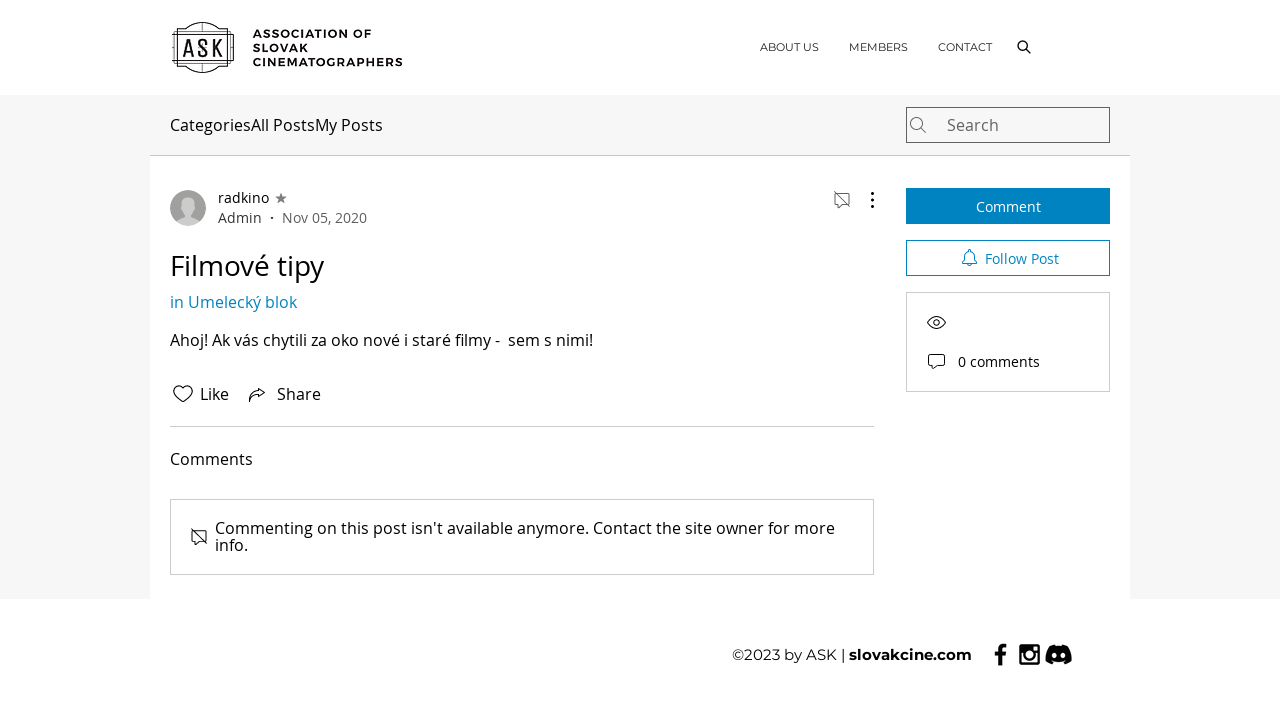

--- FILE ---
content_type: text/html; charset=utf-8
request_url: https://www.google.com/recaptcha/api2/aframe
body_size: 266
content:
<!DOCTYPE HTML><html><head><meta http-equiv="content-type" content="text/html; charset=UTF-8"></head><body><script nonce="XkHgk7V1gybGpcFYVmgLjw">/** Anti-fraud and anti-abuse applications only. See google.com/recaptcha */ try{var clients={'sodar':'https://pagead2.googlesyndication.com/pagead/sodar?'};window.addEventListener("message",function(a){try{if(a.source===window.parent){var b=JSON.parse(a.data);var c=clients[b['id']];if(c){var d=document.createElement('img');d.src=c+b['params']+'&rc='+(localStorage.getItem("rc::a")?sessionStorage.getItem("rc::b"):"");window.document.body.appendChild(d);sessionStorage.setItem("rc::e",parseInt(sessionStorage.getItem("rc::e")||0)+1);localStorage.setItem("rc::h",'1769087917617');}}}catch(b){}});window.parent.postMessage("_grecaptcha_ready", "*");}catch(b){}</script></body></html>